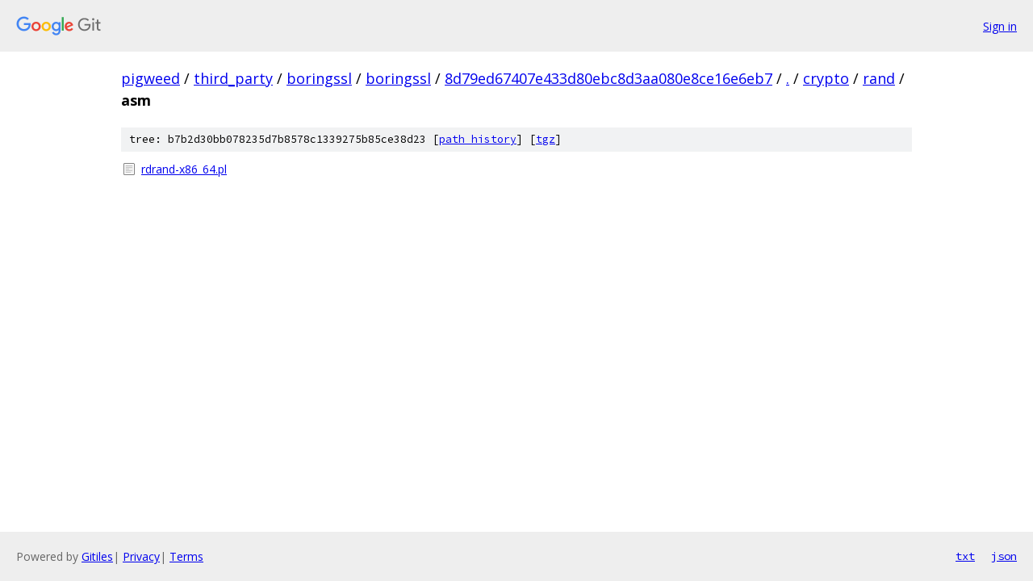

--- FILE ---
content_type: text/html; charset=utf-8
request_url: https://pigweed.googlesource.com/third_party/boringssl/boringssl/+/8d79ed67407e433d80ebc8d3aa080e8ce16e6eb7/crypto/rand/asm/
body_size: 733
content:
<!DOCTYPE html><html lang="en"><head><meta charset="utf-8"><meta name="viewport" content="width=device-width, initial-scale=1"><title>crypto/rand/asm - third_party/boringssl/boringssl - Git at Google</title><link rel="stylesheet" type="text/css" href="/+static/base.css"><!-- default customHeadTagPart --></head><body class="Site"><header class="Site-header"><div class="Header"><a class="Header-image" href="/"><img src="//www.gstatic.com/images/branding/lockups/2x/lockup_git_color_108x24dp.png" width="108" height="24" alt="Google Git"></a><div class="Header-menu"> <a class="Header-menuItem" href="https://accounts.google.com/AccountChooser?faa=1&amp;continue=https://pigweed.googlesource.com/login/third_party/boringssl/boringssl/%2B/8d79ed67407e433d80ebc8d3aa080e8ce16e6eb7/crypto/rand/asm">Sign in</a> </div></div></header><div class="Site-content"><div class="Container "><div class="Breadcrumbs"><a class="Breadcrumbs-crumb" href="/?format=HTML">pigweed</a> / <a class="Breadcrumbs-crumb" href="/third_party/">third_party</a> / <a class="Breadcrumbs-crumb" href="/third_party/boringssl/">boringssl</a> / <a class="Breadcrumbs-crumb" href="/third_party/boringssl/boringssl/">boringssl</a> / <a class="Breadcrumbs-crumb" href="/third_party/boringssl/boringssl/+/8d79ed67407e433d80ebc8d3aa080e8ce16e6eb7">8d79ed67407e433d80ebc8d3aa080e8ce16e6eb7</a> / <a class="Breadcrumbs-crumb" href="/third_party/boringssl/boringssl/+/8d79ed67407e433d80ebc8d3aa080e8ce16e6eb7/">.</a> / <a class="Breadcrumbs-crumb" href="/third_party/boringssl/boringssl/+/8d79ed67407e433d80ebc8d3aa080e8ce16e6eb7/crypto">crypto</a> / <a class="Breadcrumbs-crumb" href="/third_party/boringssl/boringssl/+/8d79ed67407e433d80ebc8d3aa080e8ce16e6eb7/crypto/rand">rand</a> / <span class="Breadcrumbs-crumb">asm</span></div><div class="TreeDetail"><div class="u-sha1 u-monospace TreeDetail-sha1">tree: b7b2d30bb078235d7b8578c1339275b85ce38d23 [<a href="/third_party/boringssl/boringssl/+log/8d79ed67407e433d80ebc8d3aa080e8ce16e6eb7/crypto/rand/asm">path history</a>] <span>[<a href="/third_party/boringssl/boringssl/+archive/8d79ed67407e433d80ebc8d3aa080e8ce16e6eb7/crypto/rand/asm.tar.gz">tgz</a>]</span></div><ol class="FileList"><li class="FileList-item FileList-item--regularFile" title="Regular file - rdrand-x86_64.pl"><a class="FileList-itemLink" href="/third_party/boringssl/boringssl/+/8d79ed67407e433d80ebc8d3aa080e8ce16e6eb7/crypto/rand/asm/rdrand-x86_64.pl">rdrand-x86_64.pl</a></li></ol></div></div> <!-- Container --></div> <!-- Site-content --><footer class="Site-footer"><div class="Footer"><span class="Footer-poweredBy">Powered by <a href="https://gerrit.googlesource.com/gitiles/">Gitiles</a>| <a href="https://policies.google.com/privacy">Privacy</a>| <a href="https://policies.google.com/terms">Terms</a></span><span class="Footer-formats"><a class="u-monospace Footer-formatsItem" href="?format=TEXT">txt</a> <a class="u-monospace Footer-formatsItem" href="?format=JSON">json</a></span></div></footer></body></html>